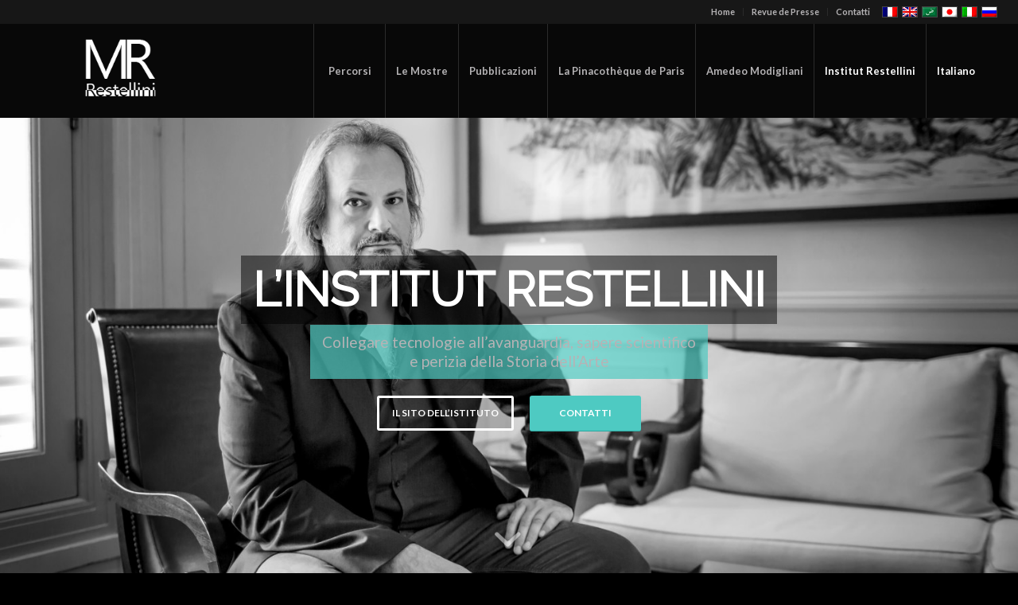

--- FILE ---
content_type: text/css
request_url: https://www.restellini.com/wp-content/uploads/dynamic_avia/avia_posts_css/post-1514.css?ver=ver-1759336162
body_size: 891
content:
#top #wrap_all .avia-slideshow .av-slideshow-caption.av-10jti3e-409537cdcd75198002f026f11aafc8d5__0 .avia-caption-title{
font-size:60px;
color:#ffffff;
}
#top .avia-slideshow .av-slideshow-caption.av-10jti3e-409537cdcd75198002f026f11aafc8d5__0 .avia-caption-content{
font-size:19px;
color:#b5b3b5;
}
#top .avia-slideshow .av-slideshow-caption.av-10jti3e-409537cdcd75198002f026f11aafc8d5__0 .avia-caption-content p{
font-size:19px;
}

#top .hr.av-v3jj3e-f0241d65cbfd5754c9bce3ad61498267{
margin-top:40px;
margin-bottom:40px;
}
.hr.av-v3jj3e-f0241d65cbfd5754c9bce3ad61498267 .hr-inner{
width:50px;
border-color:#4ecac2;
}

.avia-section.av-sxhloq-4a0b7d47e370fe3cc149ef6de4c35f73 .av-parallax .av-parallax-inner{
background-repeat:no-repeat;
background-image:url(https://www.restellini.com/wp-content/uploads/2015/02/Pinacotheque-Paris-1030x767.png);
background-position:50% 100%;
background-attachment:scroll;
}
.avia-section.av-sxhloq-4a0b7d47e370fe3cc149ef6de4c35f73 .av-section-color-overlay{
opacity:0.7;
background-color:#000000;
background-image:url(https://www.restellini.com/wp-content/themes/enfold/images/background-images/dots-for-dark-background.png);
background-repeat:repeat;
}

.flex_column.av-p22ye2-f944d033043b7c5e24d5a2981d38bf64{
border-radius:0px 0px 0px 0px;
padding:0px 0px 0px 0px;
}

#top .av-special-heading.av-o5e9a2-f03093ae7cb160788e94e23bc7f3ee7e{
padding-bottom:10px;
font-size:30px;
}
body .av-special-heading.av-o5e9a2-f03093ae7cb160788e94e23bc7f3ee7e .av-special-heading-tag .heading-char{
font-size:25px;
}
#top #wrap_all .av-special-heading.av-o5e9a2-f03093ae7cb160788e94e23bc7f3ee7e .av-special-heading-tag{
font-size:30px;
}
.av-special-heading.av-o5e9a2-f03093ae7cb160788e94e23bc7f3ee7e .av-subheading{
font-size:15px;
}

#top .hr.av-mavxai-9c01372eb6dba7e51401f2504efa1525{
margin-top:40px;
margin-bottom:40px;
}
.hr.av-mavxai-9c01372eb6dba7e51401f2504efa1525 .hr-inner{
width:50px;
border-color:#ffffff;
}

.flex_column.av-ebahiy-5079cb47bb5865ec7dad3179fef6ea71{
border-radius:0px 0px 0px 0px;
padding:0px 0px 0px 0px;
}

.flex_column.av-bbbb96-592024a48d5db685360843cc2db10947{
border-radius:0px 0px 0px 0px;
padding:0px 0px 0px 0px;
}

.flex_column.av-9pjmfe-8ca936aff6286c3d195c140a61411843{
border-radius:0px 0px 0px 0px;
padding:0px 0px 0px 0px;
}

.av_font_icon.av-72vp8q-3bf33bed3cce6ebccc741b87004e7bf8{
color:#ffffff;
border-color:#ffffff;
}
.av_font_icon.av-72vp8q-3bf33bed3cce6ebccc741b87004e7bf8 .av-icon-char{
font-size:40px;
line-height:40px;
width:40px;
}

.flex_column.av-nmiga-dd1e6cae4137aae1adaceb0ea0045ee4{
border-radius:0px 0px 0px 0px;
padding:0px 0px 0px 0px;
}

.av_font_icon.av-3oo1wa-17612a8478da928b9872a6e2b4119a88{
color:#ffffff;
border-color:#ffffff;
}
.av_font_icon.av-3oo1wa-17612a8478da928b9872a6e2b4119a88 .av-icon-char{
font-size:40px;
line-height:40px;
width:40px;
}

.flex_column.av-9cbne-035423c9fa6cd5aac16069508cc7c37f{
border-radius:0px 0px 0px 0px;
padding:0px 0px 0px 0px;
}


@media only screen and (min-width: 480px) and (max-width: 767px){ 
#top #wrap_all .av-special-heading.av-o5e9a2-f03093ae7cb160788e94e23bc7f3ee7e .av-special-heading-tag{
font-size:0.8em;
}
}

@media only screen and (max-width: 479px){ 
#top #wrap_all .av-special-heading.av-o5e9a2-f03093ae7cb160788e94e23bc7f3ee7e .av-special-heading-tag{
font-size:0.8em;
}
}


--- FILE ---
content_type: text/plain
request_url: https://www.google-analytics.com/j/collect?v=1&_v=j102&a=1859490253&t=pageview&_s=1&dl=https%3A%2F%2Fwww.restellini.com%2Fit%2Finstitut-restellini%2F&ul=en-us%40posix&dt=Institut%20Restellini%20-%20Marc%20Restellini&sr=1280x720&vp=1280x720&_u=IEBAAEABAAAAACAAI~&jid=1079053762&gjid=596151322&cid=1334336046.1768903514&tid=UA-92599393-1&_gid=1200801015.1768903514&_r=1&_slc=1&z=979604653
body_size: -451
content:
2,cG-PHKJRBNBE2